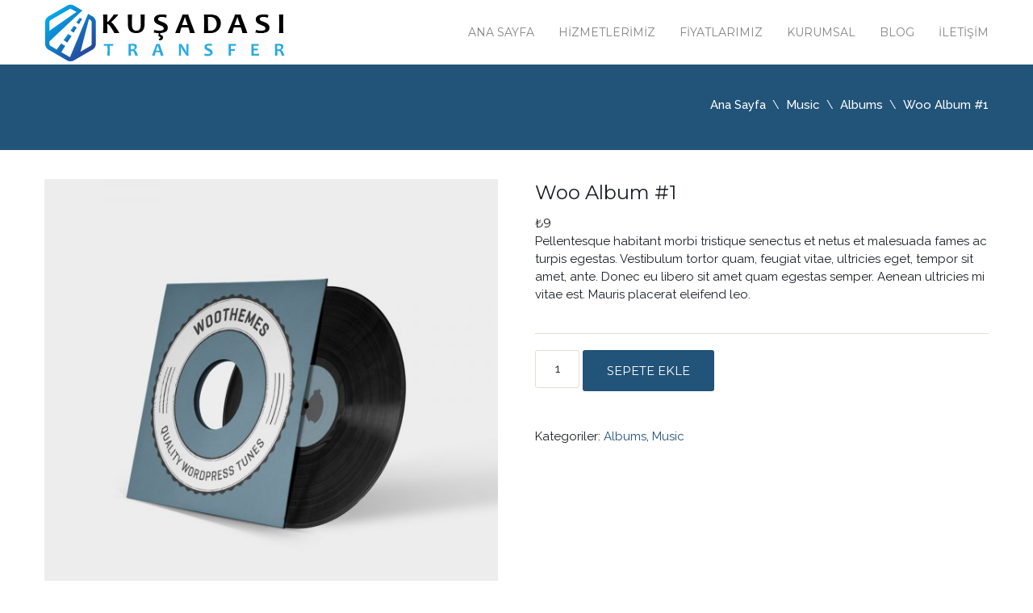

--- FILE ---
content_type: text/html; charset=UTF-8
request_url: https://www.transferkusadasi.org/product/woo-album-1/
body_size: 13193
content:
<!DOCTYPE html>
<html lang="tr">
<head>
	<meta charset="UTF-8">
	<meta name="viewport" content="width=device-width, initial-scale=1" />
    
	<link rel="pingback" href="https://www.transferkusadasi.org/xmlrpc.php" />
		<script type="text/javascript">
		window.themePath = 'https://www.transferkusadasi.org/wp-content/themes/Transfers';
		window.siteUrl = 'https://www.transferkusadasi.org';
	
		window.currentUserId = 0;
		window.currentUserLogin = null;
		window.currentLanguage = 'tr';
				
		window.datepickerDateFormat = "MM d, yy";
				window.datepickerAltFormat = "yy-mm-dd";
	</script>
    <!-- HTML5 Shim and Respond.js IE8 support of HTML5 elements and media queries -->
    <!-- WARNING: Respond.js doesn't work if you view the page via file:// -->
    <!--[if lt IE 9]>
    <script src="https://www.transferkusadasi.org/wp-content/themes/Transfers/js/html5shiv.min.js"></script>
    <script src="https://www.transferkusadasi.org/wp-content/themes/Transfers/js/respond.min.js"></script>
    <![endif]-->
<meta name='robots' content='index, follow, max-image-preview:large, max-snippet:-1, max-video-preview:-1' />
	<style>img:is([sizes="auto" i], [sizes^="auto," i]) { contain-intrinsic-size: 3000px 1500px }</style>
	
	<!-- This site is optimized with the Yoast SEO plugin v26.8 - https://yoast.com/product/yoast-seo-wordpress/ -->
	<title>Woo Album #1 - Kuşadası Transfer</title>
	<link rel="canonical" href="https://www.transferkusadasi.org/product/woo-album-1/" />
	<meta property="og:locale" content="tr_TR" />
	<meta property="og:type" content="article" />
	<meta property="og:title" content="Woo Album #1 - Kuşadası Transfer" />
	<meta property="og:description" content="Pellentesque habitant morbi tristique senectus et netus et malesuada fames ac turpis egestas. Vestibulum tortor quam, feugiat vitae, ultricies eget, tempor sit amet, ante. Donec eu libero sit amet quam egestas semper. Aenean ultricies mi vitae est. Mauris placerat eleifend leo." />
	<meta property="og:url" content="https://www.transferkusadasi.org/product/woo-album-1/" />
	<meta property="og:site_name" content="Kuşadası Transfer" />
	<meta property="article:modified_time" content="2025-03-30T14:11:11+00:00" />
	<meta property="og:image" content="https://www.transferkusadasi.org/wp-content/uploads/2013/06/cd_1_angle.jpg" />
	<meta property="og:image:width" content="1000" />
	<meta property="og:image:height" content="1000" />
	<meta property="og:image:type" content="image/jpeg" />
	<meta name="twitter:card" content="summary_large_image" />
	<script type="application/ld+json" class="yoast-schema-graph">{"@context":"https://schema.org","@graph":[{"@type":"WebPage","@id":"https://www.transferkusadasi.org/product/woo-album-1/","url":"https://www.transferkusadasi.org/product/woo-album-1/","name":"Woo Album #1 - Kuşadası Transfer","isPartOf":{"@id":"https://www.transferkusadasi.org/#website"},"primaryImageOfPage":{"@id":"https://www.transferkusadasi.org/product/woo-album-1/#primaryimage"},"image":{"@id":"https://www.transferkusadasi.org/product/woo-album-1/#primaryimage"},"thumbnailUrl":"https://www.transferkusadasi.org/wp-content/uploads/2013/06/cd_1_angle.jpg","datePublished":"2013-06-07T11:33:05+00:00","dateModified":"2025-03-30T14:11:11+00:00","breadcrumb":{"@id":"https://www.transferkusadasi.org/product/woo-album-1/#breadcrumb"},"inLanguage":"tr","potentialAction":[{"@type":"ReadAction","target":["https://www.transferkusadasi.org/product/woo-album-1/"]}]},{"@type":"ImageObject","inLanguage":"tr","@id":"https://www.transferkusadasi.org/product/woo-album-1/#primaryimage","url":"https://www.transferkusadasi.org/wp-content/uploads/2013/06/cd_1_angle.jpg","contentUrl":"https://www.transferkusadasi.org/wp-content/uploads/2013/06/cd_1_angle.jpg","width":1000,"height":1000},{"@type":"BreadcrumbList","@id":"https://www.transferkusadasi.org/product/woo-album-1/#breadcrumb","itemListElement":[{"@type":"ListItem","position":1,"name":"Ana sayfa","item":"https://www.transferkusadasi.org/"},{"@type":"ListItem","position":2,"name":"Ürünler","item":"https://www.transferkusadasi.org/shop/"},{"@type":"ListItem","position":3,"name":"Woo Album #1"}]},{"@type":"WebSite","@id":"https://www.transferkusadasi.org/#website","url":"https://www.transferkusadasi.org/","name":"Kuşadası Transfer","description":"Kuşadası Transfer Hizmetleri","potentialAction":[{"@type":"SearchAction","target":{"@type":"EntryPoint","urlTemplate":"https://www.transferkusadasi.org/?s={search_term_string}"},"query-input":{"@type":"PropertyValueSpecification","valueRequired":true,"valueName":"search_term_string"}}],"inLanguage":"tr"}]}</script>
	<!-- / Yoast SEO plugin. -->


<link rel='dns-prefetch' href='//use.fontawesome.com' />
<link rel='dns-prefetch' href='//fonts.googleapis.com' />
<link rel="alternate" type="application/rss+xml" title="Kuşadası Transfer &raquo; akışı" href="https://www.transferkusadasi.org/feed/" />
<link rel="alternate" type="application/rss+xml" title="Kuşadası Transfer &raquo; yorum akışı" href="https://www.transferkusadasi.org/comments/feed/" />
<link rel="alternate" type="application/rss+xml" title="Kuşadası Transfer &raquo; Woo Album #1 yorum akışı" href="https://www.transferkusadasi.org/product/woo-album-1/feed/" />
<script type="text/javascript">
/* <![CDATA[ */
window._wpemojiSettings = {"baseUrl":"https:\/\/s.w.org\/images\/core\/emoji\/15.0.3\/72x72\/","ext":".png","svgUrl":"https:\/\/s.w.org\/images\/core\/emoji\/15.0.3\/svg\/","svgExt":".svg","source":{"concatemoji":"https:\/\/www.transferkusadasi.org\/wp-includes\/js\/wp-emoji-release.min.js?ver=a4de4179b3401d8803fe6f1f700eda6e"}};
/*! This file is auto-generated */
!function(i,n){var o,s,e;function c(e){try{var t={supportTests:e,timestamp:(new Date).valueOf()};sessionStorage.setItem(o,JSON.stringify(t))}catch(e){}}function p(e,t,n){e.clearRect(0,0,e.canvas.width,e.canvas.height),e.fillText(t,0,0);var t=new Uint32Array(e.getImageData(0,0,e.canvas.width,e.canvas.height).data),r=(e.clearRect(0,0,e.canvas.width,e.canvas.height),e.fillText(n,0,0),new Uint32Array(e.getImageData(0,0,e.canvas.width,e.canvas.height).data));return t.every(function(e,t){return e===r[t]})}function u(e,t,n){switch(t){case"flag":return n(e,"\ud83c\udff3\ufe0f\u200d\u26a7\ufe0f","\ud83c\udff3\ufe0f\u200b\u26a7\ufe0f")?!1:!n(e,"\ud83c\uddfa\ud83c\uddf3","\ud83c\uddfa\u200b\ud83c\uddf3")&&!n(e,"\ud83c\udff4\udb40\udc67\udb40\udc62\udb40\udc65\udb40\udc6e\udb40\udc67\udb40\udc7f","\ud83c\udff4\u200b\udb40\udc67\u200b\udb40\udc62\u200b\udb40\udc65\u200b\udb40\udc6e\u200b\udb40\udc67\u200b\udb40\udc7f");case"emoji":return!n(e,"\ud83d\udc26\u200d\u2b1b","\ud83d\udc26\u200b\u2b1b")}return!1}function f(e,t,n){var r="undefined"!=typeof WorkerGlobalScope&&self instanceof WorkerGlobalScope?new OffscreenCanvas(300,150):i.createElement("canvas"),a=r.getContext("2d",{willReadFrequently:!0}),o=(a.textBaseline="top",a.font="600 32px Arial",{});return e.forEach(function(e){o[e]=t(a,e,n)}),o}function t(e){var t=i.createElement("script");t.src=e,t.defer=!0,i.head.appendChild(t)}"undefined"!=typeof Promise&&(o="wpEmojiSettingsSupports",s=["flag","emoji"],n.supports={everything:!0,everythingExceptFlag:!0},e=new Promise(function(e){i.addEventListener("DOMContentLoaded",e,{once:!0})}),new Promise(function(t){var n=function(){try{var e=JSON.parse(sessionStorage.getItem(o));if("object"==typeof e&&"number"==typeof e.timestamp&&(new Date).valueOf()<e.timestamp+604800&&"object"==typeof e.supportTests)return e.supportTests}catch(e){}return null}();if(!n){if("undefined"!=typeof Worker&&"undefined"!=typeof OffscreenCanvas&&"undefined"!=typeof URL&&URL.createObjectURL&&"undefined"!=typeof Blob)try{var e="postMessage("+f.toString()+"("+[JSON.stringify(s),u.toString(),p.toString()].join(",")+"));",r=new Blob([e],{type:"text/javascript"}),a=new Worker(URL.createObjectURL(r),{name:"wpTestEmojiSupports"});return void(a.onmessage=function(e){c(n=e.data),a.terminate(),t(n)})}catch(e){}c(n=f(s,u,p))}t(n)}).then(function(e){for(var t in e)n.supports[t]=e[t],n.supports.everything=n.supports.everything&&n.supports[t],"flag"!==t&&(n.supports.everythingExceptFlag=n.supports.everythingExceptFlag&&n.supports[t]);n.supports.everythingExceptFlag=n.supports.everythingExceptFlag&&!n.supports.flag,n.DOMReady=!1,n.readyCallback=function(){n.DOMReady=!0}}).then(function(){return e}).then(function(){var e;n.supports.everything||(n.readyCallback(),(e=n.source||{}).concatemoji?t(e.concatemoji):e.wpemoji&&e.twemoji&&(t(e.twemoji),t(e.wpemoji)))}))}((window,document),window._wpemojiSettings);
/* ]]> */
</script>

<style id='wp-emoji-styles-inline-css' type='text/css'>

	img.wp-smiley, img.emoji {
		display: inline !important;
		border: none !important;
		box-shadow: none !important;
		height: 1em !important;
		width: 1em !important;
		margin: 0 0.07em !important;
		vertical-align: -0.1em !important;
		background: none !important;
		padding: 0 !important;
	}
</style>
<link rel='stylesheet' id='wp-block-library-css' href='https://www.transferkusadasi.org/wp-includes/css/dist/block-library/style.min.css?ver=a4de4179b3401d8803fe6f1f700eda6e' type='text/css' media='all' />
<style id='classic-theme-styles-inline-css' type='text/css'>
/*! This file is auto-generated */
.wp-block-button__link{color:#fff;background-color:#32373c;border-radius:9999px;box-shadow:none;text-decoration:none;padding:calc(.667em + 2px) calc(1.333em + 2px);font-size:1.125em}.wp-block-file__button{background:#32373c;color:#fff;text-decoration:none}
</style>
<style id='global-styles-inline-css' type='text/css'>
:root{--wp--preset--aspect-ratio--square: 1;--wp--preset--aspect-ratio--4-3: 4/3;--wp--preset--aspect-ratio--3-4: 3/4;--wp--preset--aspect-ratio--3-2: 3/2;--wp--preset--aspect-ratio--2-3: 2/3;--wp--preset--aspect-ratio--16-9: 16/9;--wp--preset--aspect-ratio--9-16: 9/16;--wp--preset--color--black: #000000;--wp--preset--color--cyan-bluish-gray: #abb8c3;--wp--preset--color--white: #ffffff;--wp--preset--color--pale-pink: #f78da7;--wp--preset--color--vivid-red: #cf2e2e;--wp--preset--color--luminous-vivid-orange: #ff6900;--wp--preset--color--luminous-vivid-amber: #fcb900;--wp--preset--color--light-green-cyan: #7bdcb5;--wp--preset--color--vivid-green-cyan: #00d084;--wp--preset--color--pale-cyan-blue: #8ed1fc;--wp--preset--color--vivid-cyan-blue: #0693e3;--wp--preset--color--vivid-purple: #9b51e0;--wp--preset--gradient--vivid-cyan-blue-to-vivid-purple: linear-gradient(135deg,rgba(6,147,227,1) 0%,rgb(155,81,224) 100%);--wp--preset--gradient--light-green-cyan-to-vivid-green-cyan: linear-gradient(135deg,rgb(122,220,180) 0%,rgb(0,208,130) 100%);--wp--preset--gradient--luminous-vivid-amber-to-luminous-vivid-orange: linear-gradient(135deg,rgba(252,185,0,1) 0%,rgba(255,105,0,1) 100%);--wp--preset--gradient--luminous-vivid-orange-to-vivid-red: linear-gradient(135deg,rgba(255,105,0,1) 0%,rgb(207,46,46) 100%);--wp--preset--gradient--very-light-gray-to-cyan-bluish-gray: linear-gradient(135deg,rgb(238,238,238) 0%,rgb(169,184,195) 100%);--wp--preset--gradient--cool-to-warm-spectrum: linear-gradient(135deg,rgb(74,234,220) 0%,rgb(151,120,209) 20%,rgb(207,42,186) 40%,rgb(238,44,130) 60%,rgb(251,105,98) 80%,rgb(254,248,76) 100%);--wp--preset--gradient--blush-light-purple: linear-gradient(135deg,rgb(255,206,236) 0%,rgb(152,150,240) 100%);--wp--preset--gradient--blush-bordeaux: linear-gradient(135deg,rgb(254,205,165) 0%,rgb(254,45,45) 50%,rgb(107,0,62) 100%);--wp--preset--gradient--luminous-dusk: linear-gradient(135deg,rgb(255,203,112) 0%,rgb(199,81,192) 50%,rgb(65,88,208) 100%);--wp--preset--gradient--pale-ocean: linear-gradient(135deg,rgb(255,245,203) 0%,rgb(182,227,212) 50%,rgb(51,167,181) 100%);--wp--preset--gradient--electric-grass: linear-gradient(135deg,rgb(202,248,128) 0%,rgb(113,206,126) 100%);--wp--preset--gradient--midnight: linear-gradient(135deg,rgb(2,3,129) 0%,rgb(40,116,252) 100%);--wp--preset--font-size--small: 13px;--wp--preset--font-size--medium: 20px;--wp--preset--font-size--large: 36px;--wp--preset--font-size--x-large: 42px;--wp--preset--spacing--20: 0.44rem;--wp--preset--spacing--30: 0.67rem;--wp--preset--spacing--40: 1rem;--wp--preset--spacing--50: 1.5rem;--wp--preset--spacing--60: 2.25rem;--wp--preset--spacing--70: 3.38rem;--wp--preset--spacing--80: 5.06rem;--wp--preset--shadow--natural: 6px 6px 9px rgba(0, 0, 0, 0.2);--wp--preset--shadow--deep: 12px 12px 50px rgba(0, 0, 0, 0.4);--wp--preset--shadow--sharp: 6px 6px 0px rgba(0, 0, 0, 0.2);--wp--preset--shadow--outlined: 6px 6px 0px -3px rgba(255, 255, 255, 1), 6px 6px rgba(0, 0, 0, 1);--wp--preset--shadow--crisp: 6px 6px 0px rgba(0, 0, 0, 1);}:where(.is-layout-flex){gap: 0.5em;}:where(.is-layout-grid){gap: 0.5em;}body .is-layout-flex{display: flex;}.is-layout-flex{flex-wrap: wrap;align-items: center;}.is-layout-flex > :is(*, div){margin: 0;}body .is-layout-grid{display: grid;}.is-layout-grid > :is(*, div){margin: 0;}:where(.wp-block-columns.is-layout-flex){gap: 2em;}:where(.wp-block-columns.is-layout-grid){gap: 2em;}:where(.wp-block-post-template.is-layout-flex){gap: 1.25em;}:where(.wp-block-post-template.is-layout-grid){gap: 1.25em;}.has-black-color{color: var(--wp--preset--color--black) !important;}.has-cyan-bluish-gray-color{color: var(--wp--preset--color--cyan-bluish-gray) !important;}.has-white-color{color: var(--wp--preset--color--white) !important;}.has-pale-pink-color{color: var(--wp--preset--color--pale-pink) !important;}.has-vivid-red-color{color: var(--wp--preset--color--vivid-red) !important;}.has-luminous-vivid-orange-color{color: var(--wp--preset--color--luminous-vivid-orange) !important;}.has-luminous-vivid-amber-color{color: var(--wp--preset--color--luminous-vivid-amber) !important;}.has-light-green-cyan-color{color: var(--wp--preset--color--light-green-cyan) !important;}.has-vivid-green-cyan-color{color: var(--wp--preset--color--vivid-green-cyan) !important;}.has-pale-cyan-blue-color{color: var(--wp--preset--color--pale-cyan-blue) !important;}.has-vivid-cyan-blue-color{color: var(--wp--preset--color--vivid-cyan-blue) !important;}.has-vivid-purple-color{color: var(--wp--preset--color--vivid-purple) !important;}.has-black-background-color{background-color: var(--wp--preset--color--black) !important;}.has-cyan-bluish-gray-background-color{background-color: var(--wp--preset--color--cyan-bluish-gray) !important;}.has-white-background-color{background-color: var(--wp--preset--color--white) !important;}.has-pale-pink-background-color{background-color: var(--wp--preset--color--pale-pink) !important;}.has-vivid-red-background-color{background-color: var(--wp--preset--color--vivid-red) !important;}.has-luminous-vivid-orange-background-color{background-color: var(--wp--preset--color--luminous-vivid-orange) !important;}.has-luminous-vivid-amber-background-color{background-color: var(--wp--preset--color--luminous-vivid-amber) !important;}.has-light-green-cyan-background-color{background-color: var(--wp--preset--color--light-green-cyan) !important;}.has-vivid-green-cyan-background-color{background-color: var(--wp--preset--color--vivid-green-cyan) !important;}.has-pale-cyan-blue-background-color{background-color: var(--wp--preset--color--pale-cyan-blue) !important;}.has-vivid-cyan-blue-background-color{background-color: var(--wp--preset--color--vivid-cyan-blue) !important;}.has-vivid-purple-background-color{background-color: var(--wp--preset--color--vivid-purple) !important;}.has-black-border-color{border-color: var(--wp--preset--color--black) !important;}.has-cyan-bluish-gray-border-color{border-color: var(--wp--preset--color--cyan-bluish-gray) !important;}.has-white-border-color{border-color: var(--wp--preset--color--white) !important;}.has-pale-pink-border-color{border-color: var(--wp--preset--color--pale-pink) !important;}.has-vivid-red-border-color{border-color: var(--wp--preset--color--vivid-red) !important;}.has-luminous-vivid-orange-border-color{border-color: var(--wp--preset--color--luminous-vivid-orange) !important;}.has-luminous-vivid-amber-border-color{border-color: var(--wp--preset--color--luminous-vivid-amber) !important;}.has-light-green-cyan-border-color{border-color: var(--wp--preset--color--light-green-cyan) !important;}.has-vivid-green-cyan-border-color{border-color: var(--wp--preset--color--vivid-green-cyan) !important;}.has-pale-cyan-blue-border-color{border-color: var(--wp--preset--color--pale-cyan-blue) !important;}.has-vivid-cyan-blue-border-color{border-color: var(--wp--preset--color--vivid-cyan-blue) !important;}.has-vivid-purple-border-color{border-color: var(--wp--preset--color--vivid-purple) !important;}.has-vivid-cyan-blue-to-vivid-purple-gradient-background{background: var(--wp--preset--gradient--vivid-cyan-blue-to-vivid-purple) !important;}.has-light-green-cyan-to-vivid-green-cyan-gradient-background{background: var(--wp--preset--gradient--light-green-cyan-to-vivid-green-cyan) !important;}.has-luminous-vivid-amber-to-luminous-vivid-orange-gradient-background{background: var(--wp--preset--gradient--luminous-vivid-amber-to-luminous-vivid-orange) !important;}.has-luminous-vivid-orange-to-vivid-red-gradient-background{background: var(--wp--preset--gradient--luminous-vivid-orange-to-vivid-red) !important;}.has-very-light-gray-to-cyan-bluish-gray-gradient-background{background: var(--wp--preset--gradient--very-light-gray-to-cyan-bluish-gray) !important;}.has-cool-to-warm-spectrum-gradient-background{background: var(--wp--preset--gradient--cool-to-warm-spectrum) !important;}.has-blush-light-purple-gradient-background{background: var(--wp--preset--gradient--blush-light-purple) !important;}.has-blush-bordeaux-gradient-background{background: var(--wp--preset--gradient--blush-bordeaux) !important;}.has-luminous-dusk-gradient-background{background: var(--wp--preset--gradient--luminous-dusk) !important;}.has-pale-ocean-gradient-background{background: var(--wp--preset--gradient--pale-ocean) !important;}.has-electric-grass-gradient-background{background: var(--wp--preset--gradient--electric-grass) !important;}.has-midnight-gradient-background{background: var(--wp--preset--gradient--midnight) !important;}.has-small-font-size{font-size: var(--wp--preset--font-size--small) !important;}.has-medium-font-size{font-size: var(--wp--preset--font-size--medium) !important;}.has-large-font-size{font-size: var(--wp--preset--font-size--large) !important;}.has-x-large-font-size{font-size: var(--wp--preset--font-size--x-large) !important;}
:where(.wp-block-post-template.is-layout-flex){gap: 1.25em;}:where(.wp-block-post-template.is-layout-grid){gap: 1.25em;}
:where(.wp-block-columns.is-layout-flex){gap: 2em;}:where(.wp-block-columns.is-layout-grid){gap: 2em;}
:root :where(.wp-block-pullquote){font-size: 1.5em;line-height: 1.6;}
</style>
<link rel='stylesheet' id='contact-form-7-css' href='https://www.transferkusadasi.org/wp-content/plugins/contact-form-7/includes/css/styles.css?ver=6.1.4' type='text/css' media='all' />
<link rel='stylesheet' id='woocommerce-layout-css' href='https://www.transferkusadasi.org/wp-content/plugins/woocommerce/assets/css/woocommerce-layout.css?ver=10.3.7' type='text/css' media='all' />
<link rel='stylesheet' id='woocommerce-smallscreen-css' href='https://www.transferkusadasi.org/wp-content/plugins/woocommerce/assets/css/woocommerce-smallscreen.css?ver=10.3.7' type='text/css' media='only screen and (max-width: 768px)' />
<link rel='stylesheet' id='woocommerce-general-css' href='https://www.transferkusadasi.org/wp-content/plugins/woocommerce/assets/css/woocommerce.css?ver=10.3.7' type='text/css' media='all' />
<style id='woocommerce-inline-inline-css' type='text/css'>
.woocommerce form .form-row .required { visibility: visible; }
</style>
<link rel='stylesheet' id='brands-styles-css' href='https://www.transferkusadasi.org/wp-content/plugins/woocommerce/assets/css/brands.css?ver=10.3.7' type='text/css' media='all' />
<link rel='stylesheet' id='transfers-font-style-css' href='https://fonts.googleapis.com/css?family=Montserrat%3A400%2C700%7CRaleway%3A400%2C500%2C600%2C700&#038;subset=latin%2Clatin-ext&#038;ver=a4de4179b3401d8803fe6f1f700eda6e' type='text/css' media='all' />
<link rel='stylesheet' id='transfers-style-main-css' href='https://www.transferkusadasi.org/wp-content/themes/Transfers/css/style.css?ver=1.0' type='text/css' media='all' />
<link rel='stylesheet' id='transfers-style-css' href='https://www.transferkusadasi.org/wp-content/themes/Transfers/style.css?ver=1.0' type='text/css' media='all' />
<link rel='stylesheet' id='transfers-style-ui-css' href='https://www.transferkusadasi.org/wp-content/themes/Transfers/css/jquery-ui.theme.min.css?ver=1.0' type='text/css' media='all' />
<link rel='stylesheet' id='transfers-fonts-css' href='https://www.transferkusadasi.org/wp-content/themes/Transfers/css/fonts.css?ver=1.0' type='text/css' media='all' />
<link rel='stylesheet' id='transfers-style-color-css' href='https://www.transferkusadasi.org/wp-content/themes/Transfers/css/theme-dblue.css?ver=1.0' type='text/css' media='all' />
<script type="text/javascript" src="https://www.transferkusadasi.org/wp-includes/js/jquery/jquery.min.js?ver=3.7.1" id="jquery-core-js"></script>
<script type="text/javascript" src="https://www.transferkusadasi.org/wp-includes/js/jquery/jquery-migrate.min.js?ver=3.4.1" id="jquery-migrate-js"></script>
<script type="text/javascript" src="//www.transferkusadasi.org/wp-content/plugins/revslider/sr6/assets/js/rbtools.min.js?ver=6.7.29" async id="tp-tools-js"></script>
<script type="text/javascript" src="//www.transferkusadasi.org/wp-content/plugins/revslider/sr6/assets/js/rs6.min.js?ver=6.7.31" async id="revmin-js"></script>
<script type="text/javascript" src="https://www.transferkusadasi.org/wp-content/plugins/woocommerce/assets/js/jquery-blockui/jquery.blockUI.min.js?ver=2.7.0-wc.10.3.7" id="wc-jquery-blockui-js" defer="defer" data-wp-strategy="defer"></script>
<script type="text/javascript" id="wc-add-to-cart-js-extra">
/* <![CDATA[ */
var wc_add_to_cart_params = {"ajax_url":"\/wp-admin\/admin-ajax.php","wc_ajax_url":"\/?wc-ajax=%%endpoint%%","i18n_view_cart":"Sepetim","cart_url":"https:\/\/www.transferkusadasi.org","is_cart":"","cart_redirect_after_add":"no"};
/* ]]> */
</script>
<script type="text/javascript" src="https://www.transferkusadasi.org/wp-content/plugins/woocommerce/assets/js/frontend/add-to-cart.min.js?ver=10.3.7" id="wc-add-to-cart-js" defer="defer" data-wp-strategy="defer"></script>
<script type="text/javascript" id="wc-single-product-js-extra">
/* <![CDATA[ */
var wc_single_product_params = {"i18n_required_rating_text":"L\u00fctfen bir oy belirleyin","i18n_rating_options":["1\/5 y\u0131ld\u0131z","2\/5 y\u0131ld\u0131z","3\/5 y\u0131ld\u0131z","4\/5 y\u0131ld\u0131z","5\/5 y\u0131ld\u0131z"],"i18n_product_gallery_trigger_text":"Tam ekran g\u00f6rsel galerisini g\u00f6r\u00fcnt\u00fcleyin","review_rating_required":"yes","flexslider":{"rtl":false,"animation":"slide","smoothHeight":true,"directionNav":false,"controlNav":"thumbnails","slideshow":false,"animationSpeed":500,"animationLoop":false,"allowOneSlide":false},"zoom_enabled":"","zoom_options":[],"photoswipe_enabled":"","photoswipe_options":{"shareEl":false,"closeOnScroll":false,"history":false,"hideAnimationDuration":0,"showAnimationDuration":0},"flexslider_enabled":""};
/* ]]> */
</script>
<script type="text/javascript" src="https://www.transferkusadasi.org/wp-content/plugins/woocommerce/assets/js/frontend/single-product.min.js?ver=10.3.7" id="wc-single-product-js" defer="defer" data-wp-strategy="defer"></script>
<script type="text/javascript" src="https://www.transferkusadasi.org/wp-content/plugins/woocommerce/assets/js/js-cookie/js.cookie.min.js?ver=2.1.4-wc.10.3.7" id="wc-js-cookie-js" defer="defer" data-wp-strategy="defer"></script>
<script type="text/javascript" id="woocommerce-js-extra">
/* <![CDATA[ */
var woocommerce_params = {"ajax_url":"\/wp-admin\/admin-ajax.php","wc_ajax_url":"\/?wc-ajax=%%endpoint%%","i18n_password_show":"\u015eifreyi g\u00f6ster","i18n_password_hide":"\u015eifreyi gizle"};
/* ]]> */
</script>
<script type="text/javascript" src="https://www.transferkusadasi.org/wp-content/plugins/woocommerce/assets/js/frontend/woocommerce.min.js?ver=10.3.7" id="woocommerce-js" defer="defer" data-wp-strategy="defer"></script>
<link rel="https://api.w.org/" href="https://www.transferkusadasi.org/wp-json/" /><link rel="alternate" title="JSON" type="application/json" href="https://www.transferkusadasi.org/wp-json/wp/v2/product/421" /><link rel="EditURI" type="application/rsd+xml" title="RSD" href="https://www.transferkusadasi.org/xmlrpc.php?rsd" />
<link rel='shortlink' href='https://www.transferkusadasi.org/?p=421' />
<link rel="alternate" title="oEmbed (JSON)" type="application/json+oembed" href="https://www.transferkusadasi.org/wp-json/oembed/1.0/embed?url=https%3A%2F%2Fwww.transferkusadasi.org%2Fproduct%2Fwoo-album-1%2F" />
<link rel="alternate" title="oEmbed (XML)" type="text/xml+oembed" href="https://www.transferkusadasi.org/wp-json/oembed/1.0/embed?url=https%3A%2F%2Fwww.transferkusadasi.org%2Fproduct%2Fwoo-album-1%2F&#038;format=xml" />
	<noscript><style>.woocommerce-product-gallery{ opacity: 1 !important; }</style></noscript>
	<style type="text/css">.recentcomments a{display:inline !important;padding:0 !important;margin:0 !important;}</style><meta name="generator" content="Powered by Slider Revolution 6.7.31 - responsive, Mobile-Friendly Slider Plugin for WordPress with comfortable drag and drop interface." />
<script>function setREVStartSize(e){
			//window.requestAnimationFrame(function() {
				window.RSIW = window.RSIW===undefined ? window.innerWidth : window.RSIW;
				window.RSIH = window.RSIH===undefined ? window.innerHeight : window.RSIH;
				try {
					var pw = document.getElementById(e.c).parentNode.offsetWidth,
						newh;
					pw = pw===0 || isNaN(pw) || (e.l=="fullwidth" || e.layout=="fullwidth") ? window.RSIW : pw;
					e.tabw = e.tabw===undefined ? 0 : parseInt(e.tabw);
					e.thumbw = e.thumbw===undefined ? 0 : parseInt(e.thumbw);
					e.tabh = e.tabh===undefined ? 0 : parseInt(e.tabh);
					e.thumbh = e.thumbh===undefined ? 0 : parseInt(e.thumbh);
					e.tabhide = e.tabhide===undefined ? 0 : parseInt(e.tabhide);
					e.thumbhide = e.thumbhide===undefined ? 0 : parseInt(e.thumbhide);
					e.mh = e.mh===undefined || e.mh=="" || e.mh==="auto" ? 0 : parseInt(e.mh,0);
					if(e.layout==="fullscreen" || e.l==="fullscreen")
						newh = Math.max(e.mh,window.RSIH);
					else{
						e.gw = Array.isArray(e.gw) ? e.gw : [e.gw];
						for (var i in e.rl) if (e.gw[i]===undefined || e.gw[i]===0) e.gw[i] = e.gw[i-1];
						e.gh = e.el===undefined || e.el==="" || (Array.isArray(e.el) && e.el.length==0)? e.gh : e.el;
						e.gh = Array.isArray(e.gh) ? e.gh : [e.gh];
						for (var i in e.rl) if (e.gh[i]===undefined || e.gh[i]===0) e.gh[i] = e.gh[i-1];
											
						var nl = new Array(e.rl.length),
							ix = 0,
							sl;
						e.tabw = e.tabhide>=pw ? 0 : e.tabw;
						e.thumbw = e.thumbhide>=pw ? 0 : e.thumbw;
						e.tabh = e.tabhide>=pw ? 0 : e.tabh;
						e.thumbh = e.thumbhide>=pw ? 0 : e.thumbh;
						for (var i in e.rl) nl[i] = e.rl[i]<window.RSIW ? 0 : e.rl[i];
						sl = nl[0];
						for (var i in nl) if (sl>nl[i] && nl[i]>0) { sl = nl[i]; ix=i;}
						var m = pw>(e.gw[ix]+e.tabw+e.thumbw) ? 1 : (pw-(e.tabw+e.thumbw)) / (e.gw[ix]);
						newh =  (e.gh[ix] * m) + (e.tabh + e.thumbh);
					}
					var el = document.getElementById(e.c);
					if (el!==null && el) el.style.height = newh+"px";
					el = document.getElementById(e.c+"_wrapper");
					if (el!==null && el) {
						el.style.height = newh+"px";
						el.style.display = "block";
					}
				} catch(e){
					console.log("Failure at Presize of Slider:" + e)
				}
			//});
		  };</script>
<script async src="//pagead2.googlesyndication.com/pagead/js/adsbygoogle.js"></script>
<script>
     (adsbygoogle = window.adsbygoogle || []).push({
          google_ad_client: "ca-pub-1152642518017280",
          enable_page_level_ads: true
     });
</script>
</head>  
<body class="product-template-default single single-product postid-421 theme-Transfers woocommerce woocommerce-page woocommerce-no-js">
		<!-- Preloader -->
	<div class="preloader">
		<div id="followingBallsG">
			<div id="followingBallsG_1" class="followingBallsG"></div>
			<div id="followingBallsG_2" class="followingBallsG"></div>
			<div id="followingBallsG_3" class="followingBallsG"></div>
			<div id="followingBallsG_4" class="followingBallsG"></div>
		</div>
	</div>
	<!-- //Preloader -->
	    <!-- Header -->
	<header class="header" role="banner">
		<div class="wrap">
						<!-- Logo -->
			<div class="logo">
				<a href="https://www.transferkusadasi.org/" title="Kuşadası Transfer | Woo Album #1 - Kuşadası Transfer"><img src="https://www.transferkusadasi.org/wp-content/uploads/2015/08/logo.png" alt="Kuşadası Transfer | Woo Album #1 - Kuşadası Transfer" /></a>
			</div>
			<!-- //Logo -->
			<!--primary navigation-->
			<nav id="nav" class="main-nav"><ul id="menu-primary" class=""><li id="menu-item-431" class="menu-item menu-item-type-post_type menu-item-object-page menu-item-home menu-item-431"><a href="https://www.transferkusadasi.org/">Ana Sayfa</a></li>
<li id="menu-item-466" class="menu-item menu-item-type-custom menu-item-object-custom menu-item-has-children menu-item-466"><a href="#">Hizmetlerimiz</a>
<ul class="sub-menu">
	<li id="menu-item-473" class="menu-item menu-item-type-post_type menu-item-object-page menu-item-473"><a href="https://www.transferkusadasi.org/havalimani-transferi/">Havalimanı Transferi</a></li>
	<li id="menu-item-502" class="menu-item menu-item-type-post_type menu-item-object-page menu-item-502"><a href="https://www.transferkusadasi.org/vip-tasimacilik/">VIP Taşımacılık</a></li>
	<li id="menu-item-507" class="menu-item menu-item-type-post_type menu-item-object-page menu-item-507"><a href="https://www.transferkusadasi.org/kongre-fuar-seminer-tasimaciligi/">Kongre, Fuar &#038; Seminer Taşımacılığı</a></li>
</ul>
</li>
<li id="menu-item-476" class="menu-item menu-item-type-post_type menu-item-object-page menu-item-476"><a href="https://www.transferkusadasi.org/fiyatlarimiz/">Fiyatlarımız</a></li>
<li id="menu-item-489" class="menu-item menu-item-type-custom menu-item-object-custom menu-item-has-children menu-item-489"><a href="#">Kurumsal</a>
<ul class="sub-menu">
	<li id="menu-item-491" class="menu-item menu-item-type-post_type menu-item-object-page menu-item-491"><a href="https://www.transferkusadasi.org/hakkimizda/">Hakkımızda</a></li>
	<li id="menu-item-496" class="menu-item menu-item-type-post_type menu-item-object-page menu-item-496"><a href="https://www.transferkusadasi.org/vizyon-misyon/">Vizyon &#038; Misyon</a></li>
	<li id="menu-item-493" class="menu-item menu-item-type-post_type menu-item-object-page menu-item-493"><a href="https://www.transferkusadasi.org/transfer-kosullari/">Transfer Koşulları</a></li>
</ul>
</li>
<li id="menu-item-434" class="menu-item menu-item-type-post_type menu-item-object-page menu-item-434"><a href="https://www.transferkusadasi.org/blog/">Blog</a></li>
<li id="menu-item-435" class="menu-item menu-item-type-post_type menu-item-object-page menu-item-435"><a href="https://www.transferkusadasi.org/iletisim/">İletişim</a></li>
</ul></nav>			<!--//primary navigation-->
		</div>
	</header>
	<!-- //Header -->
	<!-- Main -->
	<main class="main " role="main">
	<header class="site-title color"><div class="wrap"><div class="container"><nav role="navigation" class="breadcrumbs" itemprop="breadcrumb"><ul><li><a href="https://www.transferkusadasi.org">Ana Sayfa</a></li><li><a href="https://www.transferkusadasi.org/product-category/music/">Music</a></li><li><a href="https://www.transferkusadasi.org/product-category/music/albums/">Albums</a></li><li>Woo Album #1</li></ul></nav></div></div></header>		<!--row-->
		<div class="wrap">
			<div class="row">
				
				<section class="content full-width">
		
					
			<div class="woocommerce-notices-wrapper"></div><div id="product-421" class="product type-product post-421 status-publish first instock product_cat-albums product_cat-music has-post-thumbnail downloadable shipping-taxable purchasable product-type-simple">

	<div class="woocommerce-product-gallery woocommerce-product-gallery--with-images woocommerce-product-gallery--columns-4 images" data-columns="4" style="opacity: 0; transition: opacity .25s ease-in-out;">
	<div class="woocommerce-product-gallery__wrapper">
		<div data-thumb="https://www.transferkusadasi.org/wp-content/uploads/2013/06/cd_1_angle-100x100.jpg" data-thumb-alt="Woo Album #1" data-thumb-srcset="https://www.transferkusadasi.org/wp-content/uploads/2013/06/cd_1_angle-100x100.jpg 100w, https://www.transferkusadasi.org/wp-content/uploads/2013/06/cd_1_angle-150x150.jpg 150w, https://www.transferkusadasi.org/wp-content/uploads/2013/06/cd_1_angle-300x300.jpg 300w, https://www.transferkusadasi.org/wp-content/uploads/2013/06/cd_1_angle-768x768.jpg 768w, https://www.transferkusadasi.org/wp-content/uploads/2013/06/cd_1_angle-653x653.jpg 653w, https://www.transferkusadasi.org/wp-content/uploads/2013/06/cd_1_angle-600x600.jpg 600w, https://www.transferkusadasi.org/wp-content/uploads/2013/06/cd_1_angle.jpg 1000w"  data-thumb-sizes="(max-width: 100px) 100vw, 100px" class="woocommerce-product-gallery__image"><a href="https://www.transferkusadasi.org/wp-content/uploads/2013/06/cd_1_angle.jpg"><img width="600" height="600" src="https://www.transferkusadasi.org/wp-content/uploads/2013/06/cd_1_angle-600x600.jpg" class="wp-post-image" alt="Woo Album #1" data-caption="" data-src="https://www.transferkusadasi.org/wp-content/uploads/2013/06/cd_1_angle.jpg" data-large_image="https://www.transferkusadasi.org/wp-content/uploads/2013/06/cd_1_angle.jpg" data-large_image_width="1000" data-large_image_height="1000" decoding="async" fetchpriority="high" srcset="https://www.transferkusadasi.org/wp-content/uploads/2013/06/cd_1_angle-600x600.jpg 600w, https://www.transferkusadasi.org/wp-content/uploads/2013/06/cd_1_angle-150x150.jpg 150w, https://www.transferkusadasi.org/wp-content/uploads/2013/06/cd_1_angle-300x300.jpg 300w, https://www.transferkusadasi.org/wp-content/uploads/2013/06/cd_1_angle-768x768.jpg 768w, https://www.transferkusadasi.org/wp-content/uploads/2013/06/cd_1_angle-653x653.jpg 653w, https://www.transferkusadasi.org/wp-content/uploads/2013/06/cd_1_angle-100x100.jpg 100w, https://www.transferkusadasi.org/wp-content/uploads/2013/06/cd_1_angle.jpg 1000w" sizes="(max-width: 600px) 100vw, 600px" /></a></div><div data-thumb="" data-thumb-alt="Woo Album #1 - Görsel 2" data-thumb-srcset=""  data-thumb-sizes="" class="woocommerce-product-gallery__image"><a href=""></a></div>	</div>
</div>

	<div class="summary entry-summary">
		<h1 class="product_title entry-title">Woo Album #1</h1><p class="price"><span class="woocommerce-Price-amount amount"><bdi><span class="woocommerce-Price-currencySymbol">&#8378;</span>9</bdi></span></p>
<div class="woocommerce-product-details__short-description">
	<p>Pellentesque habitant morbi tristique senectus et netus et malesuada fames ac turpis egestas. Vestibulum tortor quam, feugiat vitae, ultricies eget, tempor sit amet, ante. Donec eu libero sit amet quam egestas semper. Aenean ultricies mi vitae est. Mauris placerat eleifend leo.</p>
</div>

	
	<form class="cart" action="https://www.transferkusadasi.org/product/woo-album-1/" method="post" enctype='multipart/form-data'>
		
		<div class="quantity">
		<label class="screen-reader-text" for="quantity_6975e3da2b010">Woo Album #1 adet</label>
	<input
		type="number"
				id="quantity_6975e3da2b010"
		class="input-text qty text"
		name="quantity"
		value="1"
		aria-label="Ürün miktarı"
				min="1"
							step="1"
			placeholder=""
			inputmode="numeric"
			autocomplete="off"
			/>
	</div>

		<button type="submit" name="add-to-cart" value="421" class="single_add_to_cart_button button alt">Sepete Ekle</button>

			</form>

	
<div class="product_meta">

	
	
	<span class="posted_in">Kategoriler: <a href="https://www.transferkusadasi.org/product-category/music/albums/" rel="tag">Albums</a>, <a href="https://www.transferkusadasi.org/product-category/music/" rel="tag">Music</a></span>
	
	
</div>
	</div>

	
	<div class="woocommerce-tabs wc-tabs-wrapper">
		<ul class="tabs wc-tabs" role="tablist">
							<li role="presentation" class="description_tab" id="tab-title-description">
					<a href="#tab-description" role="tab" aria-controls="tab-description">
						Açıklama					</a>
				</li>
							<li role="presentation" class="reviews_tab" id="tab-title-reviews">
					<a href="#tab-reviews" role="tab" aria-controls="tab-reviews">
						Değerlendirmeler (0)					</a>
				</li>
					</ul>
					<div class="woocommerce-Tabs-panel woocommerce-Tabs-panel--description panel entry-content wc-tab" id="tab-description" role="tabpanel" aria-labelledby="tab-title-description">
				
	<h2>Açıklama</h2>

<p>Pellentesque habitant morbi tristique senectus et netus et malesuada fames ac turpis egestas. Vestibulum tortor quam, feugiat vitae, ultricies eget, tempor sit amet, ante. Donec eu libero sit amet quam egestas semper. Aenean ultricies mi vitae est. Mauris placerat eleifend leo.</p>
			</div>
					<div class="woocommerce-Tabs-panel woocommerce-Tabs-panel--reviews panel entry-content wc-tab" id="tab-reviews" role="tabpanel" aria-labelledby="tab-title-reviews">
				<div id="reviews" class="woocommerce-Reviews">
	<div id="comments">
		<h2 class="woocommerce-Reviews-title">
			Değerlendirmeler		</h2>

					<p class="woocommerce-noreviews">Henüz değerlendirme yapılmadı.</p>
			</div>

			<div id="review_form_wrapper">
			<div id="review_form">
					<div id="respond" class="comment-respond">
		<span id="reply-title" class="comment-reply-title" role="heading" aria-level="3">&ldquo;Woo Album #1&rdquo; için yorum yapan ilk kişi siz olun <small><a rel="nofollow" id="cancel-comment-reply-link" href="/product/woo-album-1/#respond" style="display:none;">Yanıtı iptal et</a></small></span><form action="https://www.transferkusadasi.org/wp-comments-post.php" method="post" id="commentform" class="comment-form"><p class="comment-notes"><span id="email-notes">E-posta adresiniz yayınlanmayacak.</span> <span class="required-field-message">Gerekli alanlar <span class="required">*</span> ile işaretlenmişlerdir</span></p><div class="comment-form-rating"><label for="rating" id="comment-form-rating-label">Derecelendirmeniz&nbsp;<span class="required">*</span></label><select name="rating" id="rating" required>
						<option value="">Oran&hellip;</option>
						<option value="5">Mükemmel</option>
						<option value="4">İyi</option>
						<option value="3">Ortalama</option>
						<option value="2">Kötü değil</option>
						<option value="1">İyi değil</option>
					</select></div><p class="comment-form-comment"><label for="comment">Değerlendirmeniz&nbsp;<span class="required">*</span></label><textarea id="comment" name="comment" cols="45" rows="8" required></textarea></p><p class="comment-form-author"><label for="author">İsim&nbsp;<span class="required">*</span></label><input id="author" name="author" type="text" autocomplete="name" value="" size="30" required /></p>
<p class="comment-form-email"><label for="email">E-posta&nbsp;<span class="required">*</span></label><input id="email" name="email" type="email" autocomplete="email" value="" size="30" required /></p>
<p class="comment-form-cookies-consent"><input id="wp-comment-cookies-consent" name="wp-comment-cookies-consent" type="checkbox" value="yes" /> <label for="wp-comment-cookies-consent">Daha sonraki yorumlarımda kullanılması için adım, e-posta adresim ve site adresim bu tarayıcıya kaydedilsin.</label></p>
<p class="form-submit"><input name="submit" type="submit" id="submit" class="submit" value="Gönder" /> <input type='hidden' name='comment_post_ID' value='421' id='comment_post_ID' />
<input type='hidden' name='comment_parent' id='comment_parent' value='0' />
</p></form>	</div><!-- #respond -->
				</div>
		</div>
	
	<div class="clear"></div>
</div>
			</div>
		
			</div>


	<section class="related products">

					<h2>İlgili ürünler</h2>
				<ul class="products columns-4">

			
					<li class="product type-product post-424 status-publish first instock product_cat-music product_cat-singles has-post-thumbnail downloadable shipping-taxable purchasable product-type-simple">
	<a href="https://www.transferkusadasi.org/product/woo-single-1/" class="woocommerce-LoopProduct-link woocommerce-loop-product__link"><img width="300" height="300" src="https://www.transferkusadasi.org/wp-content/uploads/2013/06/cd_4_angle-300x300.jpg" class="attachment-woocommerce_thumbnail size-woocommerce_thumbnail" alt="Woo Single #1" decoding="async" loading="lazy" srcset="https://www.transferkusadasi.org/wp-content/uploads/2013/06/cd_4_angle-300x300.jpg 300w, https://www.transferkusadasi.org/wp-content/uploads/2013/06/cd_4_angle-150x150.jpg 150w, https://www.transferkusadasi.org/wp-content/uploads/2013/06/cd_4_angle-768x768.jpg 768w, https://www.transferkusadasi.org/wp-content/uploads/2013/06/cd_4_angle-653x653.jpg 653w, https://www.transferkusadasi.org/wp-content/uploads/2013/06/cd_4_angle-600x600.jpg 600w, https://www.transferkusadasi.org/wp-content/uploads/2013/06/cd_4_angle-100x100.jpg 100w, https://www.transferkusadasi.org/wp-content/uploads/2013/06/cd_4_angle.jpg 1000w" sizes="auto, (max-width: 300px) 100vw, 300px" /><h2 class="woocommerce-loop-product__title">Woo Single #1</h2>
	<span class="price"><span class="woocommerce-Price-amount amount"><bdi><span class="woocommerce-Price-currencySymbol">&#8378;</span>3</bdi></span></span>
</a><a href="/product/woo-album-1/?add-to-cart=424" aria-describedby="woocommerce_loop_add_to_cart_link_describedby_424" data-quantity="1" class="button product_type_simple add_to_cart_button ajax_add_to_cart" data-product_id="424" data-product_sku="" aria-label="Sepete ekle: “Woo Single #1”" rel="nofollow" data-success_message="&quot;Woo Single #1&quot; sepetinize eklendi" role="button">Sepete Ekle</a>	<span id="woocommerce_loop_add_to_cart_link_describedby_424" class="screen-reader-text">
			</span>
</li>

			
					<li class="product type-product post-422 status-publish instock product_cat-albums product_cat-music has-post-thumbnail downloadable shipping-taxable purchasable product-type-simple">
	<a href="https://www.transferkusadasi.org/product/woo-album-2/" class="woocommerce-LoopProduct-link woocommerce-loop-product__link"><img width="300" height="300" src="https://www.transferkusadasi.org/wp-content/uploads/2013/06/cd_2_angle-300x300.jpg" class="attachment-woocommerce_thumbnail size-woocommerce_thumbnail" alt="Woo Album #2" decoding="async" loading="lazy" srcset="https://www.transferkusadasi.org/wp-content/uploads/2013/06/cd_2_angle-300x300.jpg 300w, https://www.transferkusadasi.org/wp-content/uploads/2013/06/cd_2_angle-150x150.jpg 150w, https://www.transferkusadasi.org/wp-content/uploads/2013/06/cd_2_angle-768x768.jpg 768w, https://www.transferkusadasi.org/wp-content/uploads/2013/06/cd_2_angle-653x653.jpg 653w, https://www.transferkusadasi.org/wp-content/uploads/2013/06/cd_2_angle-600x600.jpg 600w, https://www.transferkusadasi.org/wp-content/uploads/2013/06/cd_2_angle-100x100.jpg 100w, https://www.transferkusadasi.org/wp-content/uploads/2013/06/cd_2_angle.jpg 1000w" sizes="auto, (max-width: 300px) 100vw, 300px" /><h2 class="woocommerce-loop-product__title">Woo Album #2</h2>
	<span class="price"><span class="woocommerce-Price-amount amount"><bdi><span class="woocommerce-Price-currencySymbol">&#8378;</span>9</bdi></span></span>
</a><a href="/product/woo-album-1/?add-to-cart=422" aria-describedby="woocommerce_loop_add_to_cart_link_describedby_422" data-quantity="1" class="button product_type_simple add_to_cart_button ajax_add_to_cart" data-product_id="422" data-product_sku="" aria-label="Sepete ekle: “Woo Album #2”" rel="nofollow" data-success_message="&quot;Woo Album #2&quot; sepetinize eklendi" role="button">Sepete Ekle</a>	<span id="woocommerce_loop_add_to_cart_link_describedby_422" class="screen-reader-text">
			</span>
</li>

			
					<li class="product type-product post-423 status-publish instock product_cat-albums product_cat-music has-post-thumbnail downloadable shipping-taxable purchasable product-type-simple">
	<a href="https://www.transferkusadasi.org/product/woo-album-3/" class="woocommerce-LoopProduct-link woocommerce-loop-product__link"><img width="300" height="300" src="https://www.transferkusadasi.org/wp-content/uploads/2013/06/cd_3_angle-300x300.jpg" class="attachment-woocommerce_thumbnail size-woocommerce_thumbnail" alt="Woo Album #3" decoding="async" loading="lazy" srcset="https://www.transferkusadasi.org/wp-content/uploads/2013/06/cd_3_angle-300x300.jpg 300w, https://www.transferkusadasi.org/wp-content/uploads/2013/06/cd_3_angle-150x150.jpg 150w, https://www.transferkusadasi.org/wp-content/uploads/2013/06/cd_3_angle-768x768.jpg 768w, https://www.transferkusadasi.org/wp-content/uploads/2013/06/cd_3_angle-653x653.jpg 653w, https://www.transferkusadasi.org/wp-content/uploads/2013/06/cd_3_angle-600x600.jpg 600w, https://www.transferkusadasi.org/wp-content/uploads/2013/06/cd_3_angle-100x100.jpg 100w, https://www.transferkusadasi.org/wp-content/uploads/2013/06/cd_3_angle.jpg 1000w" sizes="auto, (max-width: 300px) 100vw, 300px" /><h2 class="woocommerce-loop-product__title">Woo Album #3</h2>
	<span class="price"><span class="woocommerce-Price-amount amount"><bdi><span class="woocommerce-Price-currencySymbol">&#8378;</span>9</bdi></span></span>
</a><a href="/product/woo-album-1/?add-to-cart=423" aria-describedby="woocommerce_loop_add_to_cart_link_describedby_423" data-quantity="1" class="button product_type_simple add_to_cart_button ajax_add_to_cart" data-product_id="423" data-product_sku="" aria-label="Sepete ekle: “Woo Album #3”" rel="nofollow" data-success_message="&quot;Woo Album #3&quot; sepetinize eklendi" role="button">Sepete Ekle</a>	<span id="woocommerce_loop_add_to_cart_link_describedby_423" class="screen-reader-text">
			</span>
</li>

			
					<li class="product type-product post-99 status-publish last instock product_cat-music product_cat-singles has-post-thumbnail sale shipping-taxable purchasable product-type-simple">
	<a href="https://www.transferkusadasi.org/product/woo-single-2/" class="woocommerce-LoopProduct-link woocommerce-loop-product__link">
	<span class="onsale">İndirim!</span>
	<img width="300" height="300" src="https://www.transferkusadasi.org/wp-content/uploads/2013/06/cd_6_angle-300x300.jpg" class="attachment-woocommerce_thumbnail size-woocommerce_thumbnail" alt="Woo Single #2" decoding="async" loading="lazy" srcset="https://www.transferkusadasi.org/wp-content/uploads/2013/06/cd_6_angle-300x300.jpg 300w, https://www.transferkusadasi.org/wp-content/uploads/2013/06/cd_6_angle-150x150.jpg 150w, https://www.transferkusadasi.org/wp-content/uploads/2013/06/cd_6_angle-768x768.jpg 768w, https://www.transferkusadasi.org/wp-content/uploads/2013/06/cd_6_angle-653x653.jpg 653w, https://www.transferkusadasi.org/wp-content/uploads/2013/06/cd_6_angle-600x600.jpg 600w, https://www.transferkusadasi.org/wp-content/uploads/2013/06/cd_6_angle-100x100.jpg 100w, https://www.transferkusadasi.org/wp-content/uploads/2013/06/cd_6_angle.jpg 1000w" sizes="auto, (max-width: 300px) 100vw, 300px" /><h2 class="woocommerce-loop-product__title">Woo Single #2</h2>
	<span class="price"><del aria-hidden="true"><span class="woocommerce-Price-amount amount"><bdi><span class="woocommerce-Price-currencySymbol">&#8378;</span>3</bdi></span></del> <span class="screen-reader-text">Orijinal fiyat: &#8378;3.</span><ins aria-hidden="true"><span class="woocommerce-Price-amount amount"><bdi><span class="woocommerce-Price-currencySymbol">&#8378;</span>2</bdi></span></ins><span class="screen-reader-text">Şu andaki fiyat: &#8378;2.</span></span>
</a><a href="/product/woo-album-1/?add-to-cart=99" aria-describedby="woocommerce_loop_add_to_cart_link_describedby_99" data-quantity="1" class="button product_type_simple add_to_cart_button ajax_add_to_cart" data-product_id="99" data-product_sku="" aria-label="Sepete ekle: “Woo Single #2”" rel="nofollow" data-success_message="&quot;Woo Single #2&quot; sepetinize eklendi" role="button">Sepete Ekle</a>	<span id="woocommerce_loop_add_to_cart_link_describedby_99" class="screen-reader-text">
			</span>
</li>

			
		</ul>

	</section>
	</div>


		
					</section>
					</div><!--row-->
		</div><!--wrap-->
		
	
	</main>
		<!-- //Main -->
	<!-- Footer -->
	<footer class="footer black" role="contentinfo">
		<div class="wrap">
				<div id="footer-sidebar" class="footer-sidebar widget-area clearfix row" role="complementary">		<ul>		<li id="custom_html-2" class="widget_text widget widget-sidebar widget_custom_html"><div class="textwidget custom-html-widget"><img src="https://www.transferkusadasi.org/wp-content/uploads/2015/08/tursab-logo.png" alt="Kuşadası Transfer" title="Kuşadası Transfer" style="width: 100px;float: right;margin-bottom: 10px;"></div></li>		</ul>	</div><!-- #secondary -->			<div class="copy">
				<p>© transferkusadasi.org | 2025 - All rights reserved.</p>
				<!--footer navigation-->				
				<nav class="foot-nav"><ul id="menu-footer" class=""><li id="menu-item-518" class="menu-item menu-item-type-post_type menu-item-object-page menu-item-home menu-item-518"><a href="https://www.transferkusadasi.org/">Ana Sayfa</a></li>
<li id="menu-item-520" class="menu-item menu-item-type-post_type menu-item-object-page menu-item-520"><a href="https://www.transferkusadasi.org/hakkimizda/">Hakkımızda</a></li>
<li id="menu-item-519" class="menu-item menu-item-type-post_type menu-item-object-page menu-item-519"><a href="https://www.transferkusadasi.org/fiyatlarimiz/">Fiyatlarımız</a></li>
<li id="menu-item-521" class="menu-item menu-item-type-post_type menu-item-object-page menu-item-521"><a href="https://www.transferkusadasi.org/havalimani-transferi/">Havalimanı Transferi</a></li>
<li id="menu-item-438" class="menu-item menu-item-type-post_type menu-item-object-page menu-item-438"><a href="https://www.transferkusadasi.org/iletisim/">İletişim</a></li>
</ul></nav>				<!--//footer navigation-->
			</div>
		</div>
	</footer>
	<!-- //Footer -->
	
	
		<script>
			window.RS_MODULES = window.RS_MODULES || {};
			window.RS_MODULES.modules = window.RS_MODULES.modules || {};
			window.RS_MODULES.waiting = window.RS_MODULES.waiting || [];
			window.RS_MODULES.defered = false;
			window.RS_MODULES.moduleWaiting = window.RS_MODULES.moduleWaiting || {};
			window.RS_MODULES.type = 'compiled';
		</script>
		<script type="application/ld+json">{"@context":"https:\/\/schema.org\/","@graph":[{"@context":"https:\/\/schema.org\/","@type":"BreadcrumbList","itemListElement":[{"@type":"ListItem","position":1,"item":{"name":"Ana Sayfa","@id":"https:\/\/www.transferkusadasi.org"}},{"@type":"ListItem","position":2,"item":{"name":"Music","@id":"https:\/\/www.transferkusadasi.org\/product-category\/music\/"}},{"@type":"ListItem","position":3,"item":{"name":"Albums","@id":"https:\/\/www.transferkusadasi.org\/product-category\/music\/albums\/"}},{"@type":"ListItem","position":4,"item":{"name":"Woo Album #1","@id":"https:\/\/www.transferkusadasi.org\/product\/woo-album-1\/"}}]},{"@context":"https:\/\/schema.org\/","@type":"Product","@id":"https:\/\/www.transferkusadasi.org\/product\/woo-album-1\/#product","name":"Woo Album #1","url":"https:\/\/www.transferkusadasi.org\/product\/woo-album-1\/","description":"Pellentesque habitant morbi tristique senectus et netus et malesuada fames ac turpis egestas. Vestibulum tortor quam, feugiat vitae, ultricies eget, tempor sit amet, ante. Donec eu libero sit amet quam egestas semper. Aenean ultricies mi vitae est. Mauris placerat eleifend leo.","image":"https:\/\/www.transferkusadasi.org\/wp-content\/uploads\/2013\/06\/cd_1_angle.jpg","sku":421,"offers":[{"@type":"Offer","priceSpecification":[{"@type":"UnitPriceSpecification","price":"9","priceCurrency":"TRY","valueAddedTaxIncluded":false,"validThrough":"2027-12-31"}],"priceValidUntil":"2027-12-31","availability":"https:\/\/schema.org\/InStock","url":"https:\/\/www.transferkusadasi.org\/product\/woo-album-1\/","seller":{"@type":"Organization","name":"Ku\u015fadas\u0131 Transfer","url":"https:\/\/www.transferkusadasi.org"}}]}]}</script>	<script type='text/javascript'>
		(function () {
			var c = document.body.className;
			c = c.replace(/woocommerce-no-js/, 'woocommerce-js');
			document.body.className = c;
		})();
	</script>
	<link rel='stylesheet' id='wc-blocks-style-css' href='https://www.transferkusadasi.org/wp-content/plugins/woocommerce/assets/client/blocks/wc-blocks.css?ver=wc-10.3.7' type='text/css' media='all' />
<link rel='stylesheet' id='rs-plugin-settings-css' href='//www.transferkusadasi.org/wp-content/plugins/revslider/sr6/assets/css/rs6.css?ver=6.7.31' type='text/css' media='all' />
<style id='rs-plugin-settings-inline-css' type='text/css'>
#rs-demo-id {}
</style>
<script type="text/javascript" src="https://www.transferkusadasi.org/wp-includes/js/dist/hooks.min.js?ver=4d63a3d491d11ffd8ac6" id="wp-hooks-js"></script>
<script type="text/javascript" src="https://www.transferkusadasi.org/wp-includes/js/dist/i18n.min.js?ver=5e580eb46a90c2b997e6" id="wp-i18n-js"></script>
<script type="text/javascript" id="wp-i18n-js-after">
/* <![CDATA[ */
wp.i18n.setLocaleData( { 'text direction\u0004ltr': [ 'ltr' ] } );
/* ]]> */
</script>
<script type="text/javascript" src="https://www.transferkusadasi.org/wp-content/plugins/contact-form-7/includes/swv/js/index.js?ver=6.1.4" id="swv-js"></script>
<script type="text/javascript" id="contact-form-7-js-translations">
/* <![CDATA[ */
( function( domain, translations ) {
	var localeData = translations.locale_data[ domain ] || translations.locale_data.messages;
	localeData[""].domain = domain;
	wp.i18n.setLocaleData( localeData, domain );
} )( "contact-form-7", {"translation-revision-date":"2026-01-19 21:19:08+0000","generator":"GlotPress\/4.0.3","domain":"messages","locale_data":{"messages":{"":{"domain":"messages","plural-forms":"nplurals=2; plural=n > 1;","lang":"tr"},"This contact form is placed in the wrong place.":["Bu ileti\u015fim formu yanl\u0131\u015f yere yerle\u015ftirilmi\u015f."],"Error:":["Hata:"]}},"comment":{"reference":"includes\/js\/index.js"}} );
/* ]]> */
</script>
<script type="text/javascript" id="contact-form-7-js-before">
/* <![CDATA[ */
var wpcf7 = {
    "api": {
        "root": "https:\/\/www.transferkusadasi.org\/wp-json\/",
        "namespace": "contact-form-7\/v1"
    },
    "cached": 1
};
/* ]]> */
</script>
<script type="text/javascript" src="https://www.transferkusadasi.org/wp-content/plugins/contact-form-7/includes/js/index.js?ver=6.1.4" id="contact-form-7-js"></script>
<script type="text/javascript" src="https://www.transferkusadasi.org/wp-includes/js/jquery/ui/core.min.js?ver=1.13.3" id="jquery-ui-core-js"></script>
<script type="text/javascript" src="https://www.transferkusadasi.org/wp-includes/js/jquery/ui/mouse.min.js?ver=1.13.3" id="jquery-ui-mouse-js"></script>
<script type="text/javascript" src="https://www.transferkusadasi.org/wp-includes/js/jquery/ui/slider.min.js?ver=1.13.3" id="jquery-ui-slider-js"></script>
<script type="text/javascript" src="https://www.transferkusadasi.org/wp-includes/js/jquery/ui/controlgroup.min.js?ver=1.13.3" id="jquery-ui-controlgroup-js"></script>
<script type="text/javascript" src="https://www.transferkusadasi.org/wp-includes/js/jquery/ui/checkboxradio.min.js?ver=1.13.3" id="jquery-ui-checkboxradio-js"></script>
<script type="text/javascript" src="https://www.transferkusadasi.org/wp-includes/js/jquery/ui/button.min.js?ver=1.13.3" id="jquery-ui-button-js"></script>
<script type="text/javascript" src="https://www.transferkusadasi.org/wp-includes/js/jquery/ui/datepicker.min.js?ver=1.13.3" id="jquery-ui-datepicker-js"></script>
<script type="text/javascript" id="jquery-ui-datepicker-js-after">
/* <![CDATA[ */
jQuery(function(jQuery){jQuery.datepicker.setDefaults({"closeText":"Kapat","currentText":"Bug\u00fcn","monthNames":["Ocak","\u015eubat","Mart","Nisan","May\u0131s","Haziran","Temmuz","A\u011fustos","Eyl\u00fcl","Ekim","Kas\u0131m","Aral\u0131k"],"monthNamesShort":["Oca","\u015eub","Mar","Nis","May","Haz","Tem","A\u011fu","Eyl","Eki","Kas","Ara"],"nextText":"Sonraki","prevText":"\u00d6nceki","dayNames":["Pazar","Pazartesi","Sal\u0131","\u00c7ar\u015famba","Per\u015fembe","Cuma","Cumartesi"],"dayNamesShort":["Paz","Pts","Sal","\u00c7ar","Per","Cum","Cts"],"dayNamesMin":["P","P","S","\u00c7","P","C","C"],"dateFormat":"MM d, yy","firstDay":1,"isRTL":false});});
/* ]]> */
</script>
<script type="text/javascript" src="https://www.transferkusadasi.org/wp-content/plugins/transfers-plugin/js/jquery.validate.min.js?ver=1.0" id="transfers-jquery-validate-js"></script>
<script type="text/javascript" src="https://www.transferkusadasi.org/wp-content/plugins/transfers-plugin/js/i18n/datepicker-tr.js?ver=1.0" id="transfers-datepicker-tr-js"></script>
<script type="text/javascript" src="https://www.transferkusadasi.org/wp-content/plugins/transfers-plugin/js/jquery-ui-sliderAccess.js?ver=1.0" id="transfers-jquery-slider-access-js"></script>
<script type="text/javascript" src="https://www.transferkusadasi.org/wp-content/plugins/transfers-plugin//js/jquery-ui-timepicker-addon.js?ver=1.0" id="transfers-timepicker-js"></script>
<script type="text/javascript" src="https://www.transferkusadasi.org/wp-content/plugins/transfers-plugin//js/search.js?ver=1.0" id="transfers-search-js"></script>
<script type="text/javascript" src="https://www.transferkusadasi.org/wp-content/plugins/transfers-plugin/js/i18n/jquery-ui-timepicker-tr.js?ver=1.0" id="transfers-timepicker-tr-js"></script>
<script type="text/javascript" src="https://www.transferkusadasi.org/wp-includes/js/comment-reply.min.js?ver=a4de4179b3401d8803fe6f1f700eda6e" id="comment-reply-js" async="async" data-wp-strategy="async"></script>
<script type="text/javascript" src="https://www.transferkusadasi.org/wp-includes/js/jquery/ui/effect.min.js?ver=1.13.3" id="jquery-effects-core-js"></script>
<script type="text/javascript" src="https://www.transferkusadasi.org/wp-content/themes/Transfers/js/jquery.uniform.min.js?ver=1.0" id="transfers-jquery-uniform-js"></script>
<script type="text/javascript" src="https://www.transferkusadasi.org/wp-content/themes/Transfers/js/respond.min.js?ver=1.0" id="transfers-respond-js"></script>
<script type="text/javascript" src="https://www.transferkusadasi.org/wp-content/themes/Transfers/js/jquery.slicknav.min.js?ver=1.0" id="transfers-slicknav-js"></script>
<script type="text/javascript" id="transfers-scripts-js-extra">
/* <![CDATA[ */
var TransfersAjax = {"ajaxurl":"https:\/\/www.transferkusadasi.org\/wp-admin\/admin-ajax.php","nonce":"64902fc72e"};
/* ]]> */
</script>
<script type="text/javascript" src="https://www.transferkusadasi.org/wp-content/themes/Transfers/js/scripts.js?ver=1.0" id="transfers-scripts-js"></script>
<script type="text/javascript" src="https://use.fontawesome.com/e808bf9397.js?ver=1.0" id="fontawesome-js"></script>
<script type="text/javascript" src="https://www.transferkusadasi.org/wp-content/plugins/woocommerce/assets/js/sourcebuster/sourcebuster.min.js?ver=10.3.7" id="sourcebuster-js-js"></script>
<script type="text/javascript" id="wc-order-attribution-js-extra">
/* <![CDATA[ */
var wc_order_attribution = {"params":{"lifetime":1.0000000000000000818030539140313095458623138256371021270751953125e-5,"session":30,"base64":false,"ajaxurl":"https:\/\/www.transferkusadasi.org\/wp-admin\/admin-ajax.php","prefix":"wc_order_attribution_","allowTracking":true},"fields":{"source_type":"current.typ","referrer":"current_add.rf","utm_campaign":"current.cmp","utm_source":"current.src","utm_medium":"current.mdm","utm_content":"current.cnt","utm_id":"current.id","utm_term":"current.trm","utm_source_platform":"current.plt","utm_creative_format":"current.fmt","utm_marketing_tactic":"current.tct","session_entry":"current_add.ep","session_start_time":"current_add.fd","session_pages":"session.pgs","session_count":"udata.vst","user_agent":"udata.uag"}};
/* ]]> */
</script>
<script type="text/javascript" src="https://www.transferkusadasi.org/wp-content/plugins/woocommerce/assets/js/frontend/order-attribution.min.js?ver=10.3.7" id="wc-order-attribution-js"></script>
</body>
</html>

<!-- Page cached by LiteSpeed Cache 7.7 on 2026-01-25 09:35:22 -->

--- FILE ---
content_type: text/html; charset=utf-8
request_url: https://www.google.com/recaptcha/api2/aframe
body_size: 269
content:
<!DOCTYPE HTML><html><head><meta http-equiv="content-type" content="text/html; charset=UTF-8"></head><body><script nonce="NIyHBDWZZL8hYcKESiVrhQ">/** Anti-fraud and anti-abuse applications only. See google.com/recaptcha */ try{var clients={'sodar':'https://pagead2.googlesyndication.com/pagead/sodar?'};window.addEventListener("message",function(a){try{if(a.source===window.parent){var b=JSON.parse(a.data);var c=clients[b['id']];if(c){var d=document.createElement('img');d.src=c+b['params']+'&rc='+(localStorage.getItem("rc::a")?sessionStorage.getItem("rc::b"):"");window.document.body.appendChild(d);sessionStorage.setItem("rc::e",parseInt(sessionStorage.getItem("rc::e")||0)+1);localStorage.setItem("rc::h",'1769333727518');}}}catch(b){}});window.parent.postMessage("_grecaptcha_ready", "*");}catch(b){}</script></body></html>

--- FILE ---
content_type: text/css
request_url: https://www.transferkusadasi.org/wp-content/themes/Transfers/style.css?ver=1.0
body_size: 66
content:
/*
Theme Name: Transfers
Theme URI: http://themeforest.net/item/transfers-transport-and-car-hire-wordpress-theme/12481479
Author: themeenergy
Author URI: http://themeforest.net/user/themeenergy
Description: Transfers is a responsive WordPress theme ideal for car transfer portals, travel agencies, travel blogs etc. It would suit any business with slight customization.
Tags: one-column, two-columns, right-sidebar, left-sidebar, custom-menu, featured-images, rtl-language-support, translation-ready
License: GNU General Public License
License URI: http://themeforest.net/wiki/support/legal-terms/licensing-terms/
Version: 1.20
Text domain: transfers
*/